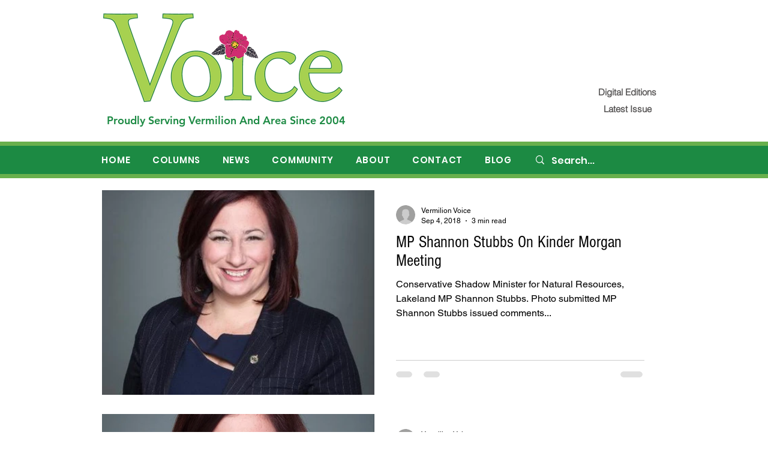

--- FILE ---
content_type: text/html; charset=utf-8
request_url: https://www.google.com/recaptcha/api2/aframe
body_size: 266
content:
<!DOCTYPE HTML><html><head><meta http-equiv="content-type" content="text/html; charset=UTF-8"></head><body><script nonce="8q4xaYoyaX1XXDlsycd5pA">/** Anti-fraud and anti-abuse applications only. See google.com/recaptcha */ try{var clients={'sodar':'https://pagead2.googlesyndication.com/pagead/sodar?'};window.addEventListener("message",function(a){try{if(a.source===window.parent){var b=JSON.parse(a.data);var c=clients[b['id']];if(c){var d=document.createElement('img');d.src=c+b['params']+'&rc='+(localStorage.getItem("rc::a")?sessionStorage.getItem("rc::b"):"");window.document.body.appendChild(d);sessionStorage.setItem("rc::e",parseInt(sessionStorage.getItem("rc::e")||0)+1);localStorage.setItem("rc::h",'1769150143985');}}}catch(b){}});window.parent.postMessage("_grecaptcha_ready", "*");}catch(b){}</script></body></html>